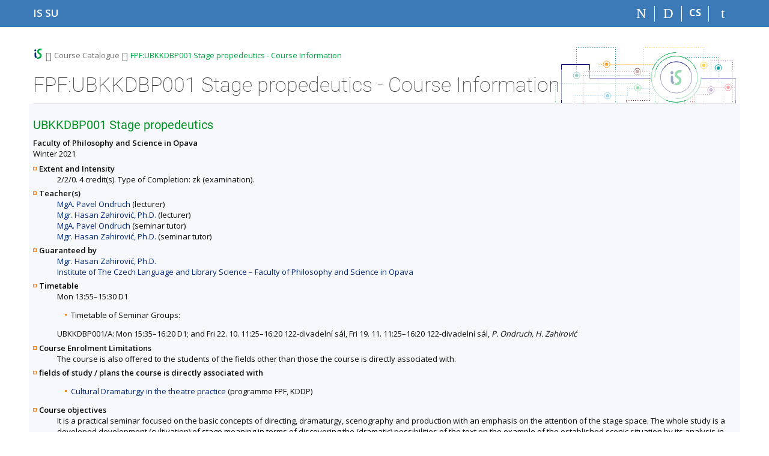

--- FILE ---
content_type: text/html; charset=utf-8
request_url: https://is.slu.cz/course/fpf/winter2021/UBKKDBP001
body_size: 7622
content:
<!DOCTYPE html>
<html class="no-js" lang="en">
<head>
<meta content="text/html; charset=utf-8" http-equiv="Content-Type">
<meta content="IE=edge" http-equiv="X-UA-Compatible">
<title>FPF:UBKKDBP001 Stage propedeutics - Course Information</title>
<link href="/css/r6/foundation-design-z.css?_v=056f32c" media="screen" rel="stylesheet" type="text/css">
<link href="/css/r/icons/foundation-icons.css?_v=d866a73" media="screen" rel="stylesheet" type="text/css">
<link href="/css/r6/prvky-z.css?_v=fda55f4" media="screen,print" rel="stylesheet" type="text/css">
<link href="/css/r6/r6.css?_v=b5d82b7" media="screen" rel="stylesheet" type="text/css">
<link href="/css/r6/motiv/1.css?_v=9421c26" media="screen" rel="stylesheet" type="text/css">
<link href="/css/r6/r6-print.css?_v=d1a07b2" media="print" rel="stylesheet" type="text/css">
<link rel="icon" href="/favicon.ico" sizes="32x32">
<link rel="icon" type="image/svg+xml" href="/favicon.svg">
<link href='https://fonts.googleapis.com/css?family=Open+Sans:100,300,400,600,700,800&amp;subset=latin,latin-ext' rel='stylesheet' type='text/css'>
<link rel="stylesheet" type="text/css" href="/css/19/katalog.css" />
<link rel="canonical" href="https://is.slu.cz/course/fpf/winter2021/UBKKDBP001" />
<link rel="stylesheet" type="text/css" href="/css/14/z.css" media="screen" />
<link rel="stylesheet" type="text/css" href="/css/14/z-tisk.css" media="print" />

<script src="/js/r6/jquery.js?_v=3736f12"></script>
<script src="/js/error.js?_v=e23fead"></script>
<script src="/js/r6/foundation.js?_v=a06b727"></script>
<script type="text/javascript" src="/js/jquery-1.7.1.min.js"></script>
<script type="text/javascript" src="/js/is-lib.js"></script>

</head>

<body class="motiv-1 motiv-svetly design-z noauth en" bgcolor="white">

<a href="#sticky_panel" class="show-on-focus print-hide">Skip to top bar</a><a href="#hlavicka" class="show-on-focus print-hide">Skip to header</a><a href="#app_content" class="show-on-focus print-hide">Skip to content</a><a href="#paticka" class="show-on-focus print-hide">Skip to footer</a>
<div id="content" class="">
	<div id="zdurazneni-sticky" class="zdurazneni-sticky print-hide" role="alert" aria-atomic="true"></div>
	<div id="rows_wrapper">
		<div class="foundation-design-z">
			<nav id="sticky_panel" >
	<div class="row">
		<div class="column">
			<div class="ikony">
				<a href="/" class="sticky_home" title="Silesian University in Opava Information System" aria-label="Silesian University in Opava Information System"><span class="sticky_home_text">IS SU</span></a>
				<a href="/" class="sticky-icon" title="Home" aria-label="Home"><i class="house isi-home" aria-hidden="true"></i></a><a href="#" class="sticky-icon prepinac-vyhl float-right" title="Search" aria-label="Search" data-toggle="is_search"><i class="isi-lupa" aria-hidden="true"></i></a><div id="is_search" class="dropdown-pane bottom search-dropdown" data-dropdown data-close-on-click="true">
	<form method="POST" action="/vyhledavani/" role="search">
		<div class="input-group">
			<input class="input-group-field input_text" type="search" name="search" autocomplete="off" role="searchbox">
			<div id="is_search_x" class="is_input_x input-group-button"><i class="isi-x"></i></div>
			<div class="input-group-button">
				<input type="submit" class="button" value="Search">
			</div>
		</div>
	</form>
	<div id="is_search_results"></div>
</div><span><a href="/course/fpf/winter2021/UBKKDBP001?lang=cs" class="sticky-item prepinac-jazyk jazyk-cs" aria-label="Přepnout do češtiny" title="Přepnout do češtiny" >CS</a></span><a href="/auth/course/fpf/winter2021/UBKKDBP001" class="sticky-icon float-right" title="IS SU Login" aria-label="IS SU Login"><i class="isi-postava" aria-hidden="true"></i></a>
			</div>
		</div>
	</div>
</nav>
			
			<header class="row hlavicka" id="hlavicka">
	<div class="small-5 medium-3 columns znak skola19">
		
	</div>
	<div id="is-prepinace" class="small-7 medium-9 columns">
		
		<div id="prepinace">
        <ul aria-hidden="true" class="is-switch dropdown menu" data-dropdown-menu data-click-open="true" data-closing-time="0" data-autoclose="false" data-disable-hover="true" data-close-on-click="true" data-force-follow="false" data-close-on-click-inside="false" data-alignment="right">
                
                
                
        </ul>
        <ul class="show-for-sr">
                
                
                
        </ul>
</div>
	</div>
</header>
<div class="row" aria-hidden="true">
	<div class="column">
		<a href="#" class="app_header_motiv_switch show-for-medium" title="Change theme" aria-label="Change theme" data-open="motiv_reveal"><i class="isi-nastaveni isi-inline" aria-hidden="true"></i></a>
		
	</div>
</div><div id="drobecky" class="row">
	<div class="column">
		<span class="wrap"><a href="/" class="drobecek_logo" title="SU Information System" accesskey="0"> </a><span class="sep"> <i class="isi-zobacek-vpravo"></i><span class="show-for-sr">&gt;</span> </span><a href="/predmety/" accesskey="1">Course Catalogue</a><span class="sep last"> <i class="isi-zobacek-vpravo"></i><span class="show-for-sr">&gt;</span> </span><a href="https://is.slu.cz/course/fpf/winter2021/UBKKDBP001" class="drobecek_app" title="FPF:UBKKDBP001 Stage propedeutics - Course Information" accesskey="2">FPF:UBKKDBP001 Stage propedeutics - Course Information</a><img id="desktop_only_icon" src="/pics/design/r6/desktop.svg" data-tooltip data-disable-hover="false" data-click-open="false" data-position="right" data-alignment="center" data-show-on="all" title="Tato aplikace je zatím určena pro spuštění na stolním počítači. Na tomto mobilním zařízení je také funkční, ale zatím plně nevyužívá jeho možností." style="border-bottom: none"></span>
	</div>
</div><div id="app_header_wrapper" class="row align-justify show-for-medium">
	<div class="medium-12 column">
		<h1 id="app_header"><div class="large-9 xlarge-9"><span id="app_name">FPF:UBKKDBP001 Stage propedeutics - Course Information</span></div></h1>
	</div>
	<div class="shrink column">
		<div id="app_header_image"></div>
	</div>
</div>

<div class="row">
	<div class="column">
		<div id="app_menu" class="empty">
			
		</div>
	</div>
</div><!--[if lt IE 9]><div id="prvek_1885883" class="zdurazneni varovani ie_warning"><h3>Your browser Internet Explorer is out of date.</h3><p>It has known security flaws and may not display all features of this and other websites.</p></div><![endif]-->
		</div>
		<div id="app_content_row" class="row"><main id="app_content" class="column" role="main"><script type="text/javascript" src="/js/ajax.js"></script>
<H2>UBKKDBP001 Stage propedeutics</h2>
<B>Faculty of Philosophy and Science in Opava</B><BR>Winter 2021
<DL>
<DT><B>Extent and Intensity</B></DT>
<DD>2/2/0. 4 credit(s). Type of Completion: zk (examination).</DD>
<DT><B>Teacher(s)</B></DT>
<DD><A HREF="/person/51232">MgA. Pavel Ondruch</A> (lecturer)<BR>
<A HREF="/person/50793">Mgr. Hasan Zahirović, Ph.D.</A> (lecturer)<BR>
<A HREF="/person/51232">MgA. Pavel Ondruch</A> (seminar tutor)<BR>
<A HREF="/person/50793">Mgr. Hasan Zahirović, Ph.D.</A> (seminar tutor)</DD>
<DT><B>Guaranteed by</B></DT>
<DD><A HREF="/person/50793">Mgr. Hasan Zahirović, Ph.D.</A><BR>
<A HREF="/lide/pracoviste?zobrazid=192460">Institute of The Czech Language and Library Science – Faculty of Philosophy and Science in Opava</A></DD>
<DT><B>Timetable</B></DT>
<DD>Mon 13:55–15:30 D1<UL><LI>Timetable of Seminar Groups:</LI></UL>
UBKKDBP001/A: Mon 15:35–16:20 D1; and Fri 22. 10. 11:25–16:20 122-divadelní sál, Fri 19. 11. 11:25–16:20 122-divadelní sál, <I>P. Ondruch, H. Zahirović</I></DD>
<DT><B>Course Enrolment Limitations</B></DT>
<DD>The course is also offered to the students of the fields other than those the course is directly associated with.</DD>
<DT><B>fields of study / plans the course is directly associated with</B></DT>
<DD><ul>
<LI><A HREF="/obory/prehled?fakulta=1924;obor=565">Cultural Dramaturgy in the theatre practice</A> (programme FPF, KDDP)</LI>
</ul>
</DD>
<DT><B>Course objectives</B></DT>
<DD>It is a practical seminar focused on the basic concepts of directing, dramaturgy, scenography and production with an emphasis on the attention of the stage space. The whole study is a developed development (cultivation) of stage meaning in terms of discovering the (dramatic) possibilities of the text on the example of the established scenic situation by its analysis in time and space (scenic performance) and its representatives in mutual dialogue.</DD>
<DT><B>Learning outcomes</B></DT>
<DD>Ability to interpret scenes whose authors are themselves the listeners in the respective roles (as directors, playwrights, scenographers, actors). Creative collaboration for staging at least one (developed) stage scene. Ability to theoretically reflect on their own work and the work of their colleagues.</DD>
<DT><B>Syllabus</B></DT>
<DD>1. Basic theatrological concepts. 2. Feeling of space (developing a sense of space and an acting partner). 3. Directing as a craft (basic principles of mise-en-scène). 4. Everyday life as a source of inspiration for the development of one's own situation. 5. Playing your own situations in space with colleagues (communication director-actor-playwright). 6. Analysis of dramatic text (with emphasis on dramatic and situational potential). 7. Dramaturgical-directing conception (occupation, spatial layout of the situation). 8. Acting as art and directing as art (basic differences between the work of an actor and a director). 9. Realization of dramaturgical-directing concept (production provision for realization of spatial layout, etc.). 10. Theatrical reflections as art (developing the ability to perceive and formulate what is really happening on stage). 11. The process of testing as an art (sources of inspiration during testing, reflection of colleagues as a creative stimulus) 1. 12. The process of testing as an art (sources of inspiration during testing, reflection of colleagues as a creative stimulus) 2. 13. Presentation of own work. LIterature: Povinná literatura: ČECHOV, M. O herecké technice, Praha 1996. PÁCL, Š. Slovo v prostoru (Scénické řešení a divácký prožitek dramatu), Praha 2015. EJZENŠTEJN, M. S. Umenie mizanscény I, II, Bratislava 1998, 1999. VOSTRÝ, J. Režie je umění, Praha 2001. KREJČA, O. Divadlo jsou herci, Praha 2011. Doporučená literatura: EJZENŠTEJN, M. S. Kamerou, tužkou i perem, Praha 1959. GOMBRICH, E. H. Příběh umění, Praha 1992. GORIAUX PELECHOVÁ, J. Divadlo Thomase Ostermeiera – Na cestě za novým realismem, Praha 2014. KOTTE, A. Divadelní věda, Praha 2010. SCHERHAUFER, P. Čítanka z dejin divadelnej réžie I – IV Bratislava 1998–2007. STANISLAVSKIJ, K. S. Můj život v umění, Praha 1983. ŠESTÁK, J. Divadlo – kultura – podmínky (Osobní zkušenost), Praha 2012. VOSTRÝ, J. Činoherní klub 1965–1972 (Dramaturgie v praxi), Praha 1996. ZICH, O. Estetika dramatického umění, Praha 1986.</DD>
<DT><B>Literature</B></DT>
<DD><UL><I>required literature</I>
<LI>ČECHOV, M. O herecké technice, Praha 1996.

<LI>PÁCL, Š. Slovo v prostoru (Scénické řešení a divácký prožitek dramatu), Praha 2015.

<LI>EJZENŠTEJN, M. S. <i>Umenie mizanscény I.</i> Bratislava: Národné divadelné centrum, 1998.  <A HREF="https://is.slu.cz/publication/23524" target="_blank" class="okno">info</A>

<LI>EJZENŠTEJN, M. S. <i>Umenie mizanscény II.</i> Bratislva: Divadelný ústav, 1999.  <A HREF="https://is.slu.cz/publication/23525" target="_blank" class="okno">info</A>

<LI>VOSTRÝ, J. <i>Režie je umění</i>. Praha, 2001.  <A HREF="https://is.slu.cz/publication/7787" target="_blank" class="okno">info</A>

<LI>KREJČA, O. Divadlo jsou herci, Praha 2011.
</UL><UL><I>recommended literature</I>
<LI>EJZENŠTEJN, S. M.:. <i>Kamerou, tužkou i perem. Praha: Orbis, 1961.</i>  <A HREF="https://is.slu.cz/publication/5490" target="_blank" class="okno">info</A>
</UL></DD>
<DT><B>Teaching methods</B></DT>
<DD>lecture, discussion, individual reading, continuous assignments, visit to recommended productions and screenings</DD>
<DT><B>Assessment methods</B></DT>
<DD>Attendance at seminars (75%). Ability to interpret scenes whose authors are themselves the listeners in the respective roles (as directors, playwrights, scenographers, actors). Creative collaboration for staging at least one (developed) stage scene. Ability to theoretically reflect on their own work and the work of their colleagues.</DD>
<DT><B>Language of instruction</B></DT>
<DD>Czech</DD>
<DT><B>Further Comments</B></DT>
<DD><A HREF="/el/fpf/zima2021/UBKKDBP001/">Study Materials</A>
</DD>
</DL>
The course is also listed under the following terms <a href="/course/fpf/winter2020/UBKKDBP001">
Winter 2020</a>, <a href="/course/fpf/winter2022/UBKKDBP001">
Winter 2022</a>, <a href="/course/fpf/winter2023/UBKKDBP001">
Winter 2023</a>, <a href="/course/fpf/winter2024/UBKKDBP001">
Winter 2024</a>, <a href="/course/fpf/winter2025/UBKKDBP001">
Winter 2025</a>.<HR><UL>
<LI>Enrolment Statistics (<A HREF="/zapis/statistika?fakulta=1924;obdobi=412;skkodu=UBKKDBP001;exppar=1" title="Winter 2021">Winter 2021</A>, <A HREF="/zapis/statistika?fakulta=1924;obdobi=505;skkodu=UBKKDBP001;exppar=1" title="Winter 2025">recent</A>)<BR/><LI>Permalink: <span class="nedurazne">https://is.slu.cz/course/fpf/winter2021/UBKKDBP001</span></li>
</UL>
</main></div>
		
		<div class="foundation-design-z foot_clear">
			
	<div class="row">
		
<div id="odkazy-rel" class="column medium-6">
	<h3>Other applications</h3>
	<ul><li><a href="/predmety/">Course Catalogue</a></li>
<li><a href="/">Information System</a></li>
</ul>
</div>

	</div>
	<footer id="paticka" class="">
		<div class="row">
			<div class="columns small-12 medium-6 paticka_logo">
	<a href="/"><span class="show-for-sr">IS SU</span></a>
	<div>
		SU Information System
		<div class="footer_about">
			Administered by <a href="https://www.fi.muni.cz/">Faculty of Informatics, MU</a>
		</div>
		
	</div>
</div>
<div class="columns small-6 medium-3">
	<div class="footer_podpora">
	<a href="/spravci/">Do you need help?</a>
	<span class="kont_email"><nobr class="postovni_adresa">is<img src="/pics/posta/fa886f12144f3548f1a94fec4748a1f6Z.gif" alt="(zavináč/atsign)" />slu<img src="/pics/posta/971e43d01e9718541ffb138e7ed1e8a1T.gif" alt="(tečka/dot)" />cz</nobr></span>
</div>
	<div class="footer_napoveda">
		<a href="/help/predmety/katalog_vyhledavani">Help</a>
	</div>
	<div class="row">
		<div class="columns small-12 display-none">
			<div class="footer_zoomy">
				<a href="" rel="nofollow"></a>
			</div>
		</div>
	</div>
</div>
<div class="columns small-6 medium-3 nastaveni_col">
	<div class="footer_datum">
		<span title="Today is 47. (odd) week.">19/11/2025 <span style='padding: 0 0.6em'>|</span> 04:37</span>
		<a href="/system/cas" title="Today is 47. (odd) week." class="footer_cas">Current date and&nbsp;time</a>
	</div>
	<div>
	
	<div class="footer_nastaveni footer_is"><a href="https://ismu.cz/?lang=en">More about the IS</a><a href="https://is.slu.cz/system/pristupnost" class="footer_about">Accessibility</a></div>
</div>
</div>
			<div class="right-border"></div>
			<div class="left-border"></div>
		</div>
		<a href="#hlavicka" class="skip_up" title="takes you to the top of the page">
			Go to top
		</a>
	</footer>

		</div>
	</div>
</div>


<script src="/js/is.js?_v=e54797a"></script>
<script src="/js/jquery-ui-1.12.1-sortable-r6.min.js?_v=611662c"></script>
<script src="/js/log-kliknuto.js?_v=d448124"></script>
<script>
(function() {

"use strict";

is.Design.init({
   "svatky" : {
      "20120706" : 1,
      "20110705" : 1,
      "20261227" : 1,
      "20160501" : 1,
      "20211231" : 1,
      "20131028" : 1,
      "20130705" : 1,
      "20060928" : 1,
      "20170101" : 1,
      "20060706" : 1,
      "20261117" : 1,
      "20140928" : 1,
      "20131223" : 1,
      "20171228" : 1,
      "20210705" : 1,
      "20111117" : 1,
      "20060417" : 1,
      "20240508" : 1,
      "20250706" : 1,
      "20160328" : 1,
      "20130508" : 1,
      "20191225" : 1,
      "20170417" : 1,
      "20001230" : 1,
      "20210101" : 1,
      "20221228" : 1,
      "20041227" : 1,
      "20150705" : 1,
      "20181231" : 1,
      "20081226" : 1,
      "20210928" : 1,
      "20231226" : 1,
      "20191227" : 1,
      "20071117" : 1,
      "20061117" : 1,
      "20201225" : 1,
      "20161224" : 1,
      "20020508" : 1,
      "20031226" : 1,
      "20151230" : 1,
      "20110508" : 1,
      "20021229" : 1,
      "20140101" : 1,
      "20201228" : 1,
      "20180101" : 1,
      "20201231" : 1,
      "20120101" : 1,
      "20001227" : 1,
      "20181225" : 1,
      "20230706" : 1,
      "20121226" : 1,
      "20260403" : 1,
      "20010501" : 1,
      "20030928" : 1,
      "20060705" : 1,
      "20001225" : 1,
      "20130706" : 1,
      "20160101" : 1,
      "20001224" : 1,
      "20171231" : 1,
      "20260501" : 1,
      "20221231" : 1,
      "20200501" : 1,
      "20111225" : 1,
      "20051229" : 1,
      "20071028" : 1,
      "20150101" : 1,
      "20170501" : 1,
      "20011117" : 1,
      "20121231" : 1,
      "20131224" : 1,
      "20100705" : 1,
      "20091226" : 1,
      "20141223" : 1,
      "20200413" : 1,
      "20070101" : 1,
      "20110501" : 1,
      "20041230" : 1,
      "20260101" : 1,
      "20230705" : 1,
      "20121224" : 1,
      "20230410" : 1,
      "20141229" : 1,
      "20030501" : 1,
      "20030421" : 1,
      "20240705" : 1,
      "20041231" : 1,
      "20221230" : 1,
      "20191028" : 1,
      "20121228" : 1,
      "20131231" : 1,
      "20031224" : 1,
      "20210501" : 1,
      "20241117" : 1,
      "20161230" : 1,
      "20120501" : 1,
      "20250508" : 1,
      "20021227" : 1,
      "20020401" : 1,
      "20041225" : 1,
      "20231224" : 1,
      "20221225" : 1,
      "20110706" : 1,
      "20110425" : 1,
      "20261224" : 1,
      "20101231" : 1,
      "20171227" : 1,
      "20251228" : 1,
      "20211228" : 1,
      "20181117" : 1,
      "20111231" : 1,
      "20081028" : 1,
      "20130401" : 1,
      "20241224" : 1,
      "20140706" : 1,
      "20010101" : 1,
      "20200705" : 1,
      "20051230" : 1,
      "20191231" : 1,
      "20110928" : 1,
      "20050705" : 1,
      "20111227" : 1,
      "20021223" : 1,
      "20251117" : 1,
      "20241028" : 1,
      "20120508" : 1,
      "20171117" : 1,
      "20141231" : 1,
      "20031028" : 1,
      "20050508" : 1,
      "20050328" : 1,
      "20171226" : 1,
      "20020706" : 1,
      "20200508" : 1,
      "20051228" : 1,
      "20080705" : 1,
      "20050706" : 1,
      "20090705" : 1,
      "20180330" : 1,
      "20231228" : 1,
      "20111229" : 1,
      "20080706" : 1,
      "20090928" : 1,
      "20211224" : 1,
      "20070706" : 1,
      "20011226" : 1,
      "20220705" : 1,
      "20010508" : 1,
      "20051028" : 1,
      "20060501" : 1,
      "20071230" : 1,
      "20221229" : 1,
      "20190501" : 1,
      "20111224" : 1,
      "20141117" : 1,
      "20120705" : 1,
      "20011231" : 1,
      "20051225" : 1,
      "20230928" : 1,
      "20191117" : 1,
      "20081224" : 1,
      "20140705" : 1,
      "20201229" : 1,
      "20021225" : 1,
      "20041117" : 1,
      "20221227" : 1,
      "20021231" : 1,
      "20031117" : 1,
      "20231229" : 1,
      "20260928" : 1,
      "20201028" : 1,
      "20110101" : 1,
      "20071229" : 1,
      "20011028" : 1,
      "20041224" : 1,
      "20120928" : 1,
      "20011225" : 1,
      "20140508" : 1,
      "20161225" : 1,
      "20101223" : 1,
      "20191224" : 1,
      "20051226" : 1,
      "20240329" : 1,
      "20170928" : 1,
      "20021226" : 1,
      "20261231" : 1,
      "20181224" : 1,
      "20190706" : 1,
      "20211117" : 1,
      "20121229" : 1,
      "20101226" : 1,
      "20001226" : 1,
      "20030705" : 1,
      "20161223" : 1,
      "20201230" : 1,
      "20100706" : 1,
      "20161117" : 1,
      "20090101" : 1,
      "20180705" : 1,
      "20090508" : 1,
      "20220501" : 1,
      "20150406" : 1,
      "20011230" : 1,
      "20111028" : 1,
      "20260508" : 1,
      "20061229" : 1,
      "20191229" : 1,
      "20161228" : 1,
      "20051227" : 1,
      "20061226" : 1,
      "20181228" : 1,
      "20241223" : 1,
      "20071226" : 1,
      "20220415" : 1,
      "20071231" : 1,
      "20151229" : 1,
      "20100405" : 1,
      "20240501" : 1,
      "20070501" : 1,
      "20210405" : 1,
      "20260706" : 1,
      "20171223" : 1,
      "20160928" : 1,
      "20140501" : 1,
      "20131229" : 1,
      "20160706" : 1,
      "20020705" : 1,
      "20141225" : 1,
      "20021230" : 1,
      "20100101" : 1,
      "20241231" : 1,
      "20061224" : 1,
      "20150706" : 1,
      "20071227" : 1,
      "20091117" : 1,
      "20021117" : 1,
      "20141224" : 1,
      "20041228" : 1,
      "20181230" : 1,
      "20020501" : 1,
      "20231227" : 1,
      "20001228" : 1,
      "20121028" : 1,
      "20181229" : 1,
      "20010416" : 1,
      "20261228" : 1,
      "20081225" : 1,
      "20111228" : 1,
      "20111226" : 1,
      "20190928" : 1,
      "20171225" : 1,
      "20130928" : 1,
      "20230501" : 1,
      "20161227" : 1,
      "20021228" : 1,
      "20250928" : 1,
      "20170414" : 1,
      "20040928" : 1,
      "20020928" : 1,
      "20070409" : 1,
      "20251028" : 1,
      "20180928" : 1,
      "20251224" : 1,
      "20161229" : 1,
      "20141226" : 1,
      "20131227" : 1,
      "20230101" : 1,
      "20060101" : 1,
      "20001229" : 1,
      "20050101" : 1,
      "20180501" : 1,
      "20131228" : 1,
      "20221028" : 1,
      "20241226" : 1,
      "20070508" : 1,
      "20010705" : 1,
      "20151117" : 1,
      "20161231" : 1,
      "20190422" : 1,
      "20250705" : 1,
      "20231117" : 1,
      "20171229" : 1,
      "20180508" : 1,
      "20241227" : 1,
      "20211028" : 1,
      "20140421" : 1,
      "20131117" : 1,
      "20020101" : 1,
      "20191228" : 1,
      "20161028" : 1,
      "20181226" : 1,
      "20071228" : 1,
      "20210402" : 1,
      "20230508" : 1,
      "20151028" : 1,
      "20070928" : 1,
      "20141230" : 1,
      "20010928" : 1,
      "20190705" : 1,
      "20051224" : 1,
      "20241230" : 1,
      "20151226" : 1,
      "20051117" : 1,
      "20101028" : 1,
      "20251229" : 1,
      "20250421" : 1,
      "20080928" : 1,
      "20171230" : 1,
      "20121223" : 1,
      "20061028" : 1,
      "20080101" : 1,
      "20240101" : 1,
      "20221226" : 1,
      "20081117" : 1,
      "20251227" : 1,
      "20040705" : 1,
      "20190101" : 1,
      "20150928" : 1,
      "20150501" : 1,
      "20011227" : 1,
      "20160508" : 1,
      "20261226" : 1,
      "20151231" : 1,
      "20030101" : 1,
      "20141227" : 1,
      "20061228" : 1,
      "20030706" : 1,
      "20100928" : 1,
      "20040508" : 1,
      "20131225" : 1,
      "20211225" : 1,
      "20080324" : 1,
      "20040101" : 1,
      "20121230" : 1,
      "20040501" : 1,
      "20251225" : 1,
      "20010706" : 1,
      "20071224" : 1,
      "20211226" : 1,
      "20111230" : 1,
      "20211229" : 1,
      "20260406" : 1,
      "20080501" : 1,
      "20221117" : 1,
      "20261229" : 1,
      "20190419" : 1,
      "20090413" : 1,
      "20241228" : 1,
      "20210706" : 1,
      "20011224" : 1,
      "20101117" : 1,
      "20060508" : 1,
      "20241229" : 1,
      "20050928" : 1,
      "20040706" : 1,
      "20230407" : 1,
      "20181227" : 1,
      "20250101" : 1,
      "20021224" : 1,
      "20041229" : 1,
      "20100508" : 1,
      "20151228" : 1,
      "20011229" : 1,
      "20190508" : 1,
      "20180706" : 1,
      "20251230" : 1,
      "20061225" : 1,
      "20160325" : 1,
      "20080508" : 1,
      "20191223" : 1,
      "20111223" : 1,
      "20041226" : 1,
      "20231028" : 1,
      "20061230" : 1,
      "20161226" : 1,
      "20141028" : 1,
      "20151225" : 1,
      "20001231" : 1,
      "20180402" : 1,
      "20101230" : 1,
      "20201224" : 1,
      "20030508" : 1,
      "20261028" : 1,
      "20061227" : 1,
      "20101229" : 1,
      "20101228" : 1,
      "20171028" : 1,
      "20131230" : 1,
      "20091225" : 1,
      "20090706" : 1,
      "20071225" : 1,
      "20221224" : 1,
      "20220706" : 1,
      "20261225" : 1,
      "20220928" : 1,
      "20141228" : 1,
      "20231230" : 1,
      "20240706" : 1,
      "20191226" : 1,
      "20200928" : 1,
      "20041028" : 1,
      "20211230" : 1,
      "20070705" : 1,
      "20201226" : 1,
      "20240928" : 1,
      "20240401" : 1,
      "20251231" : 1,
      "20231225" : 1,
      "20261230" : 1,
      "20251226" : 1,
      "20121227" : 1,
      "20250501" : 1,
      "20170508" : 1,
      "20101224" : 1,
      "20101225" : 1,
      "20090501" : 1,
      "20031225" : 1,
      "20141222" : 1,
      "20220508" : 1,
      "20100501" : 1,
      "20220418" : 1,
      "20200706" : 1,
      "20131226" : 1,
      "20181028" : 1,
      "20231231" : 1,
      "20260705" : 1,
      "20250418" : 1,
      "20130101" : 1,
      "20151223" : 1,
      "20150508" : 1,
      "20151227" : 1,
      "20011228" : 1,
      "20091028" : 1,
      "20130501" : 1,
      "20101227" : 1,
      "20191230" : 1,
      "20121225" : 1,
      "20040412" : 1,
      "20171224" : 1,
      "20170705" : 1,
      "20201117" : 1,
      "20021028" : 1,
      "20170706" : 1,
      "20200410" : 1,
      "20091224" : 1,
      "20120409" : 1,
      "20160705" : 1,
      "20200101" : 1,
      "20220101" : 1,
      "20211227" : 1,
      "20210508" : 1,
      "20241225" : 1,
      "20151224" : 1,
      "20001028" : 1,
      "20121117" : 1,
      "20050501" : 1
   },
   "ldb" : {
      "byl_jste_odhlasen_zavrit" : "Close",
      "rozbalit" : "Show",
      "chyba_503" : "The application is temporarily unavailable due to the System being overloaded.",
      "byl_jste_odhlasen" : "You have been logged out.",
      "sbalit" : "Hide",
      "modal_full" : "Full-screen view",
      "chyba" : "An error has occurred. Try again or refresh the page.",
      "byl_jste_odhlasen_prihlasit" : "Log in"
   },
   "js_init" : [
      {
         "params" : [],
         "method" : "init",
         "module" : "HashNavigation"
      },
      {
         "params" : [],
         "method" : "init",
         "module" : "Drobecky"
      },
      {
         "method" : "decode_mail",
         "params" : [],
         "module" : "MailTo"
      },
      {
         "module" : "Forms",
         "method" : "init",
         "params" : []
      },
      {
         "module" : "Design",
         "params" : [],
         "method" : "init_header"
      },
      {
         "method" : "init_toolkit",
         "params" : [],
         "module" : "Design"
      }
   ],
   "session" : {
      "login" : null,
      "is_muni_cz" : "is.slu.cz",
      "pouzit_neoverene_udaje" : null,
      "session_id" : "798037669",
      "auth" : "",
      "remote_user" : null,
      "vidim_kazdeho" : null,
      "ekurz" : false,
      "is_design_z" : "1",
      "w_log_id" : "1311597246",
      "server_time" : "19. 11. 2025 04:37:43",
      "lang" : "en",
      "uco" : null,
      "cgipar" : {},
      "sn" : "/predmety/predmet.pl",
      "debug" : 1,
      "skola_id" : "19",
      "skola_zkratka" : "SU"
   }
}
);
})();
</script>

</body>
</html>
